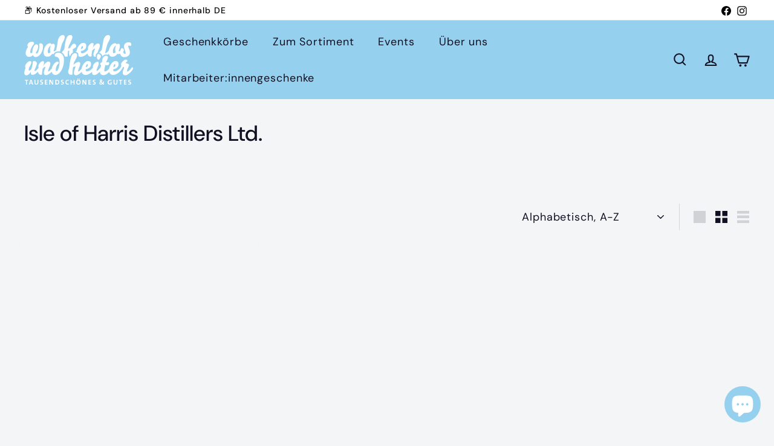

--- FILE ---
content_type: application/x-javascript
request_url: https://app.cart-bot.net/public/status/shop/wolkenlos-und-heiter.myshopify.com.js?1768991709
body_size: -166
content:
var giftbee_settings_updated='1755505888c';

--- FILE ---
content_type: image/svg+xml
request_url: https://wolkenlosundheiter.de/cdn/shop/files/wolkenlosundheiter-logo-weiss.svg?v=1712039690&width=180
body_size: 10449
content:
<svg viewBox="0 0 708.66 322.27" xmlns="http://www.w3.org/2000/svg" id="Layer_2"><defs><style>.cls-1{fill:#fff;stroke-width:0px;}</style></defs><g id="und_heiter"><path d="M695.73,311.72c0-9.84-13.29-7.82-13.29-13.34,0-2.21,1.61-3.73,5.11-3.73,1.84,0,3.63.32,5.33.88l.55-5.24c-1.75-.37-3.91-.6-5.61-.6-7.5,0-11.72,3.81-11.72,9.33,0,10.21,13.06,7.5,13.06,13.43,0,2.9-2.39,4.05-5.2,4.05-2.48,0-4.78-.5-6.76-1.33l-.64,5.74c2.07.55,4.41.83,7.17.83,7.18,0,12-4.27,12-10.02M665.23,321.24v-5.15h-10.9v-8.37h10.35v-4.87h-10.35v-7.64h10.9v-5h-16.87v31.04h16.87ZM638.01,295.3v-5.1h-22.07v5.1h8.04v25.94h5.98v-25.94h8.04ZM606.18,309.19v-18.99h-5.93v19.36c0,5.29-1.93,7.22-6.53,7.22-5.15,0-6.44-2.76-6.44-6.67v-19.91h-5.97v20.28c0,5.93,2.21,11.26,12,11.26,8.18,0,12.87-4.04,12.87-12.55M568.57,319.76v-14.81h-5.97v10.81c-1.2.37-2.49.55-3.96.55-6.44,0-9.89-3.87-9.89-10.44,0-5.89,3.04-10.81,10.4-10.81,2.9,0,5.61.51,7.95,1.47l1.2-5.47c-2.48-.78-5.56-1.33-8.78-1.33-11.22,0-17.24,6.84-17.24,16.92,0,9.25,5.47,15.04,15.68,15.04,3.73,0,7.54-.69,10.62-1.93M506.46,314.65c-1.61,1.21-3.81,2.2-6.46,2.2-3.28,0-5.2-2.24-5.2-4.71,0-1.71.89-3.32,3.09-5.2,2.06,2.11,5.52,5.25,8.56,7.71M501.98,295.14c0,1.88-1.16,3.41-3.05,5.03-1.89-2.2-2.56-3.68-2.56-4.93,0-1.61,1.16-2.78,2.83-2.78,1.93,0,2.78,1.21,2.78,2.69M520.58,317.92c-1.61-1.07-3.89-2.74-5.87-4.21,2.73-3.63,4.17-8.29,4.08-13h-5.69c.14,3.59-.9,7.17-2.69,9.91v-.05c-2.87-2.24-5.96-5.02-8.11-7.17,3.67-2.87,5.33-5.52,5.33-8.66,0-3.94-2.82-6.58-7.98-6.58-5.79,0-8.92,3.4-8.92,7.39,0,2.6,1.07,4.76,3.81,7.99-3.41,2.65-5.69,5.43-5.69,9.32,0,4.8,3.18,8.88,10.17,8.88,4.85,0,8.79-1.66,11.66-3.94,1.57,1.25,4.12,3.09,6.14,4.48l3.76-4.35ZM464.93,311.72c0-9.84-13.29-7.82-13.29-13.34,0-2.21,1.61-3.73,5.11-3.73,1.84,0,3.63.32,5.33.88l.55-5.24c-1.74-.37-3.9-.6-5.61-.6-7.5,0-11.73,3.81-11.73,9.33,0,10.21,13.06,7.5,13.06,13.43,0,2.9-2.39,4.05-5.2,4.05-2.48,0-4.78-.5-6.75-1.33l-.65,5.74c2.07.55,4.41.83,7.17.83,7.18,0,12-4.27,12-10.02M434.45,321.24v-5.15h-10.9v-8.37h10.35v-4.87h-10.35v-7.64h10.9v-5h-16.87v31.04h16.87ZM403.82,321.24v-31.04h-5.74v7.81c0,4.32.14,11.95.32,15.08-.83-2.02-1.89-4.27-2.99-6.2l-9.38-16.69h-7.91v31.04h5.74v-8.41c0-4.51-.14-12.05-.32-14.76.69,1.94,1.61,3.82,2.76,6.07l9.62,17.1h7.91ZM350.7,285.14c0-1.7-1.38-3.03-3.08-3.03s-3.08,1.33-3.08,3.03,1.38,3.03,3.08,3.03,3.08-1.33,3.08-3.03M360.59,285.14c0-1.7-1.38-3.03-3.08-3.03s-3.03,1.33-3.03,3.03,1.33,3.03,3.03,3.03,3.08-1.33,3.08-3.03M360.55,305.92c0,6.72-3.59,10.4-8.28,10.4-5.56,0-8.23-4.23-8.23-10.86s3.59-10.39,8.28-10.39c5.57,0,8.23,4.28,8.23,10.85M366.94,305.23c0-9.52-4.64-15.54-14.12-15.54-8.33,0-15.17,6.2-15.17,16.51,0,9.52,4.64,15.54,14.11,15.54,8.33,0,15.18-6.2,15.18-16.51M326.51,321.24v-31.04h-6.02v12.42h-13.16v-12.42h-5.97v31.04h5.97v-13.48h13.16v13.48h6.02ZM289.86,320.18l-.92-5.28c-1.61.78-4,1.28-5.89,1.28-6.25,0-9.06-3.77-9.06-10.49,0-6.07,2.85-10.44,8.69-10.44,2.07,0,4.18.37,6.07,1.11l.83-5.52c-2.02-.6-4.41-.92-6.62-.92-10.39,0-15.54,6.94-15.54,16.78,0,7.73,3.49,14.9,14.34,14.9,2.9,0,5.79-.55,8.09-1.42M257.58,311.72c0-9.84-13.29-7.82-13.29-13.34,0-2.21,1.61-3.73,5.11-3.73,1.84,0,3.63.32,5.33.88l.55-5.24c-1.75-.37-3.91-.6-5.61-.6-7.5,0-11.72,3.81-11.72,9.33,0,10.21,13.06,7.5,13.06,13.43,0,2.9-2.39,4.05-5.2,4.05-2.48,0-4.78-.5-6.75-1.33l-.64,5.74c2.07.55,4.41.83,7.17.83,7.18,0,12-4.27,12-10.02M221.53,305.65c0,7.36-4.23,10.67-10.08,10.67-1.2,0-2.44-.1-3.27-.23v-20.93c.97-.09,2.26-.14,3.64-.14,7.09,0,9.71,3.96,9.71,10.63M227.96,305.19c0-10.9-6.11-15.17-15.73-15.17-3.82,0-7.59.13-10.02.23v30.95c2.62.09,5.42.23,8.64.23,10.12,0,17.11-5.6,17.11-16.23M188.46,321.24v-31.04h-5.74v7.81c0,4.32.14,11.95.32,15.08-.83-2.02-1.89-4.27-2.99-6.2l-9.39-16.69h-7.9v31.04h5.74v-8.41c0-4.51-.14-12.05-.32-14.76.69,1.94,1.61,3.82,2.76,6.07l9.62,17.1h7.9ZM150.43,321.24v-5.15h-10.9v-8.37h10.35v-4.87h-10.35v-7.64h10.9v-5h-16.87v31.04h16.87ZM122.24,311.72c0-9.84-13.29-7.82-13.29-13.34,0-2.21,1.61-3.73,5.11-3.73,1.84,0,3.63.32,5.33.88l.55-5.24c-1.75-.37-3.91-.6-5.61-.6-7.5,0-11.73,3.81-11.73,9.33,0,10.21,13.06,7.5,13.06,13.43,0,2.9-2.39,4.05-5.2,4.05-2.48,0-4.78-.5-6.76-1.33l-.64,5.74c2.07.55,4.41.83,7.17.83,7.18,0,12-4.27,12-10.02M91.1,309.19v-18.99h-5.93v19.36c0,5.29-1.93,7.22-6.53,7.22-5.15,0-6.44-2.76-6.44-6.67v-19.91h-5.97v20.28c0,5.93,2.21,11.26,12,11.26,8.19,0,12.87-4.04,12.87-12.55M47.37,310.15h-8.83l3.17-9.24c.46-1.52.83-2.9,1.19-4.28h.05c.32,1.38.73,2.76,1.24,4.28l3.17,9.24ZM57.63,321.24l-10.94-31.04h-7.04l-10.71,31.04h6.02l2.16-6.34h11.77l2.11,6.34h6.62ZM24.93,295.3v-5.1H2.86v5.1h8.05v25.94h5.97v-25.94h8.05Z" class="cls-1"></path><path d="M248.05,127.29c-3.13-4.03-6.9-7.13-11.3-9.3-4.4-2.17-9.3-3.25-14.69-3.25-4.22,0-7.88.53-10.97,1.58-3.1,1.05-5.65,2.43-7.65,4.12-2,1.69-3.49,3.62-4.47,5.79-.98,2.17-1.47,4.37-1.47,6.61,0,1.15.2,2.3.58,3.44.39,1.15,1.02,2.09,1.88,2.84,4.47.28,8.53,1.2,12.21,2.77,3.67,1.57,6.82,3.77,9.44,6.63,2.62,2.85,4.65,6.37,6.09,10.56,1.44,4.18,2.16,9.03,2.16,14.55,0,5.15-.3,10.22-.91,15.21-.6,4.99-1.41,9.73-2.42,14.21-1.01,4.48-2.17,8.62-3.49,12.42-1.32,3.8-2.71,7.08-4.16,9.86-1.46,2.78-2.93,4.95-4.42,6.51-1.49,1.56-2.9,2.35-4.23,2.35-.96,0-1.8-.13-2.51-.4-.71-.26-1.31-.72-1.79-1.37-.48-.65-.84-1.51-1.07-2.58-.23-1.07-.35-2.41-.35-4.02,0-2.26.17-4.68.51-7.25.34-2.57.87-5.19,1.58-7.84.71-2.65,1.61-5.3,2.7-7.95,1.08-2.65,2.36-5.18,3.84-7.58,1.47-2.4,3.15-4.63,5.05-6.7,1.89-2.06,4-3.84,6.32-5.32.12-.41.19-.79.21-1.16.01-.37.02-.75.02-1.12,0-2.52-.72-4.51-2.16-6-1.44-1.49-3.65-2.23-6.63-2.23-2.54,0-5.25.72-8.14,2.16-2.88,1.44-5.74,3.43-8.58,5.97-2.84,2.54-5.55,5.56-8.14,9.05-2.59,3.49-4.88,7.28-6.88,11.37-2,4.1-3.59,8.41-4.77,12.93-.24.93-.44,1.86-.63,2.79-1.01,1.25-2.01,2.48-3.02,3.62-2.9,3.32-5.58,6.11-8.04,8.37-2.47,2.26-4.64,3.99-6.53,5.18-1.89,1.19-3.32,1.79-4.28,1.79-.87,0-1.54-.21-2-.63-.46-.42-.7-1.16-.7-2.21,0-.81.16-1.83.47-3.07.31-1.24.73-2.61,1.26-4.11.53-1.51,1.12-3.1,1.79-4.79.67-1.69,1.35-3.39,2.04-5.11.7-1.72,1.4-3.4,2.1-5.05.7-1.64,1.32-3.16,1.88-4.56,2.01-4.56,3.44-8.55,4.28-11.97.84-3.43,1.26-6.41,1.26-8.95,0-1.86-.27-3.59-.81-5.18-.54-1.6-1.37-2.99-2.47-4.19-1.1-1.19-2.47-2.12-4.12-2.79-1.64-.66-3.57-1-5.77-1-2.08,0-4.44.57-7.09,1.72-2.65,1.15-5.5,3.01-8.53,5.58-3.04,2.58-6.22,5.93-9.56,10.07-3.33,4.14-6.74,9.21-10.21,15.23,1.27-2.32,2.39-4.84,3.35-7.56.96-2.71,1.75-5.34,2.37-7.88.62-2.54,1.09-4.88,1.39-7.02.31-2.14.47-3.8.47-4.98,0-1.42-.12-2.64-.37-3.65-.25-1-.67-1.84-1.28-2.49-.6-.65-1.43-1.13-2.49-1.42-1.05-.3-2.4-.44-4.04-.44-1.95,0-4.02.51-6.21,1.54-2.18,1.02-4.35,2.38-6.49,4.07-2.14,1.69-4.18,3.62-6.11,5.79-1.94,2.17-3.64,4.41-5.12,6.72-1.47,2.31-2.64,4.61-3.51,6.88-.87,2.28-1.3,4.35-1.3,6.21s.12,3.92.37,6c.2,1.68.58,3.27,1.13,4.77-2.45,3.36-4.78,6.35-6.97,8.93-2.65,3.12-5.07,5.68-7.25,7.7-2.19,2.01-4.12,3.51-5.79,4.49-1.67.97-3.05,1.46-4.14,1.46-.77,0-1.41-.19-1.91-.58-.5-.38-.74-1.2-.74-2.44,0-.59.2-1.55.6-2.88.4-1.33.94-2.89,1.6-4.67.67-1.78,1.43-3.73,2.28-5.84.85-2.11,1.73-4.25,2.63-6.44.9-2.19,1.77-4.34,2.63-6.46.85-2.13,1.6-4.09,2.25-5.88.71-1.92,1.3-3.61,1.77-5.06.46-1.46.83-2.77,1.09-3.93.26-1.16.45-2.22.56-3.16.11-.94.16-1.85.16-2.72,0-1.95-.47-3.86-1.39-5.72-.93-1.86-2.22-3.51-3.86-4.95-1.64-1.44-3.59-2.59-5.83-3.46-2.25-.87-4.71-1.3-7.37-1.3-1.43,0-2.87.3-4.35.88-1.48.59-2.69,1.5-3.65,2.74-.22,4.09-.57,8.04-1.05,11.86-.48,3.82-1.12,7.71-1.93,11.7-.81,3.98-1.79,8.15-2.95,12.49-1.16,4.34-2.55,9.08-4.16,14.23-.96.99-2.03,2-3.21,3.02-1.18,1.02-2.37,1.95-3.58,2.77-1.21.82-2.37,1.5-3.49,2.02-1.12.53-2.08.79-2.88.79-1.33,0-2.3-.44-2.91-1.32-.6-.88-.91-2.1-.91-3.65s.27-3.63.81-6.35c.54-2.71,1.3-5.81,2.26-9.28,4.9-7.97,8.56-14.74,11-20.32,2.43-5.58,3.65-9.91,3.65-12.97,0-1.42-.2-2.63-.6-3.6-.4-.98-.99-1.76-1.74-2.35-.76-.59-1.71-1.02-2.84-1.28-1.13-.27-2.44-.4-3.93-.4-2.23,0-4.55.54-6.97,1.62-2.42,1.08-4.8,2.53-7.14,4.33-2.34,1.8-4.57,3.85-6.7,6.16-2.12,2.31-3.98,4.7-5.58,7.16-1.6,2.46-2.87,4.89-3.81,7.28-.95,2.39-1.42,4.57-1.42,6.56s.14,3.87.44,5.83c.29,1.97.97,3.96,2.02,5.97-1.24,3.07-2.33,6.03-3.28,8.88-.95,2.85-1.74,5.53-2.4,8.05-.65,2.51-1.14,4.79-1.46,6.84-.33,2.04-.49,3.78-.49,5.21,0,2.85.2,5.4.6,7.63.4,2.23,1.12,4.11,2.16,5.62,1.04,1.52,2.46,2.67,4.25,3.46,1.8.79,4.09,1.18,6.88,1.18,2.14,0,4.45-.5,6.93-1.51,2.48-1.01,5-2.56,7.56-4.65,2.56-2.09,5.1-4.73,7.63-7.91,2.53-3.18,4.94-6.94,7.23-11.28-.37,2.02-.66,3.84-.86,5.46-.2,1.63-.3,3.11-.3,4.44,0,2.48.29,4.52.86,6.11.58,1.6,1.41,2.86,2.51,3.79,1.1.93,2.43,1.58,3.98,1.93,1.55.35,3.3.53,5.25.53s4.13-.35,6.35-1.07c2.22-.71,4.49-1.71,6.81-2.98,2.33-1.27,4.66-2.77,7-4.49,2.34-1.72,4.63-3.57,6.86-5.56,2.41-2.11,4.7-4.34,6.91-6.65.16,2.43.62,4.78,1.44,7.03.95,2.6,2.25,4.89,3.91,6.86,1.66,1.97,3.62,3.54,5.88,4.72,2.26,1.18,4.73,1.77,7.39,1.77,1.08,0,2.01-.04,2.77-.12.76-.08,1.42-.2,1.98-.39.56-.19,1.06-.45,1.51-.77.45-.33.91-.72,1.37-1.18.15-3.23.34-6.24.56-9.04.22-2.81.5-5.61.84-8.4.34-2.79.75-5.7,1.23-8.72.48-3.02,1.06-6.36,1.75-10.02,1.86-2.57,3.63-4.7,5.3-6.4,1.67-1.69,3.19-3.04,4.56-4.04,1.36-1.01,2.52-1.71,3.49-2.12.96-.4,1.66-.6,2.09-.6,1.52,0,2.28.76,2.28,2.28,0,.71-.24,1.8-.72,3.26-.48,1.45-1.08,3.17-1.79,5.14-.71,1.97-1.49,4.12-2.35,6.46-.85,2.34-1.64,4.73-2.35,7.16-.71,2.43-1.31,4.84-1.79,7.23-.48,2.39-.72,4.64-.72,6.75,0,2.63.26,4.92.77,6.86.51,1.94,1.35,3.54,2.53,4.81,1.18,1.27,2.73,2.22,4.65,2.84,1.92.62,4.28.93,7.07.93,2.2,0,4.6-.46,7.18-1.4,2.59-.93,5.25-2.2,7.97-3.81,2.73-1.62,5.48-3.48,8.26-5.6,2.77-2.12,5.44-4.38,8-6.77,1.68-1.57,3.27-3.17,4.81-4.8.27,1.53.59,3,1,4.35,1.19,3.89,2.88,7.12,5.07,9.68,2.19,2.56,4.83,4.46,7.93,5.72,3.1,1.25,6.56,1.88,10.37,1.88,4.03,0,8.18-1.04,12.46-3.12,4.28-2.08,8.46-5.08,12.53-9,4.08-3.92,7.94-8.73,11.58-14.42,3.64-5.69,6.83-12.14,9.56-19.37,2.73-7.22,4.89-15.17,6.49-23.83,1.6-8.67,2.39-17.92,2.39-27.79,0-7.19-.85-13.67-2.56-19.44-1.71-5.77-4.12-10.66-7.25-14.69" class="cls-1"></path><path d="M476.47,156.29c1.12,1.38,2.46,2.42,4.03,3.11,1.56.7,3.28,1.05,5.14,1.05,2.29-2.79,4.24-5.35,5.86-7.7,1.61-2.34,2.93-4.47,3.95-6.4,1.02-1.92,1.77-3.63,2.23-5.14.47-1.5.7-2.83.7-3.98,0-.99-.22-2.03-.67-3.12-.45-1.09-1.06-2.16-1.83-3.23-.78-1.07-1.68-2.09-2.72-3.05-1.04-.96-2.16-1.8-3.37-2.53-1.21-.73-2.46-1.31-3.75-1.74-1.29-.44-2.56-.65-3.83-.65-1.52,0-2.86.38-4.02,1.12-1.16.74-2.13,1.94-2.91,3.58-.77,1.64-1.37,3.8-1.77,6.46-.4,2.67-.61,5.94-.61,9.81,0,2.76.32,5.17.95,7.23.64,2.06,1.52,3.78,2.63,5.16" class="cls-1"></path><path d="M401.95,199.74c.73-2.48,1.54-4.54,2.44-6.19.9-1.64,1.81-2.87,2.72-3.7.91-.82,1.7-1.23,2.35-1.23,1.15,0,2.06.55,2.76,1.65.7,1.1,1.05,2.66,1.05,4.67,0,1.42-.17,2.83-.51,4.23-.34,1.39-.99,2.7-1.95,3.9-.96,1.21-2.28,2.29-3.95,3.23-1.67.95-3.84,1.65-6.51,2.12.34-3.32.87-6.21,1.6-8.7M581.36,199.74c.73-2.48,1.54-4.54,2.44-6.19.9-1.64,1.81-2.87,2.72-3.7.91-.82,1.7-1.23,2.35-1.23,1.15,0,2.07.55,2.77,1.65.7,1.1,1.05,2.66,1.05,4.67,0,1.42-.17,2.83-.51,4.23-.34,1.39-.99,2.7-1.95,3.9-.96,1.21-2.28,2.29-3.95,3.23-1.67.95-3.84,1.65-6.51,2.12.34-3.32.87-6.21,1.6-8.7M708.08,213c-.39-.71-.93-1.35-1.63-1.91-.7-.56-1.54-1.01-2.53-1.35-.99-.34-2.08-.51-3.26-.51-1.67,2.63-3.42,5.14-5.25,7.53-1.83,2.39-3.66,4.61-5.49,6.65-1.83,2.05-3.64,3.9-5.42,5.56-1.78,1.66-3.45,3.07-5.02,4.23-1.56,1.16-2.99,2.06-4.28,2.69-1.29.64-2.38.96-3.28.96-1.27,0-2.13-.43-2.58-1.28-.45-.85-.68-1.96-.68-3.33,0-1.17.23-2.62.68-4.32.45-1.7,1.05-3.57,1.79-5.58.75-2.02,1.61-4.13,2.61-6.35.99-2.22,2.03-4.41,3.11-6.58,1.55-3.07,2.8-5.77,3.75-8.09.95-2.32,1.42-4.45,1.42-6.37,0-1.15-.18-2.19-.53-3.12-.36-.93-1.03-1.8-2.02-2.63-.99-.82-2.37-1.62-4.14-2.4-1.77-.78-4.05-1.56-6.84-2.37-1.64-.46-3.28-1.01-4.93-1.63-1.64-.62-2.99-1.21-4.05-1.76,1.27-2.14,2.86-3.95,4.77-5.44,1.91-1.49,4-2.85,6.3-4.09.37-1.18.56-2.45.56-3.81s-.26-2.46-.79-3.46c-.53-1.01-1.26-1.86-2.21-2.56-.95-.69-2.08-1.23-3.42-1.6-1.33-.37-2.81-.56-4.42-.56-1.8,0-3.8.49-6,1.47-2.2.98-4.44,2.29-6.72,3.93-2.28,1.64-4.49,3.54-6.65,5.7-2.16,2.16-4.07,4.43-5.74,6.81-1.68,2.39-3.02,4.81-4.05,7.25-1.02,2.45-1.54,4.79-1.54,7.02,0,1.83.29,3.37.87,4.63.57,1.26,1.25,2.32,2.02,3.18-.81,1.96-1.64,3.75-2.51,5.37-.87,1.63-1.79,3.2-2.77,4.72-.7,1.09-1.45,2.18-2.2,3.28-1.82,2.37-3.74,4.61-5.8,6.7-3.36,3.39-6.83,6.3-10.41,8.72-3.58,2.42-7.18,4.29-10.79,5.6-3.61,1.32-7.03,1.98-10.25,1.98-1.86,0-3.39-.29-4.58-.88-1.19-.59-2.12-1.44-2.79-2.56-.67-1.12-1.14-2.5-1.4-4.17-.26-1.66-.39-3.56-.39-5.7,6.51-1.49,12.02-3.35,16.53-5.6,4.51-2.25,8.17-4.84,10.98-7.76,2.81-2.93,4.83-6.16,6.07-9.67,1.24-3.52,1.86-7.28,1.86-11.28,0-6.66-1.75-11.6-5.26-14.81-3.5-3.21-8.54-4.81-15.11-4.81-3.1,0-6.29.77-9.56,2.3-3.27,1.53-6.45,3.66-9.55,6.37-3.1,2.71-6.04,5.91-8.82,9.6-2.77,3.69-5.2,7.69-7.28,12-2.08,4.31-3.72,8.83-4.93,13.55-.47,1.83-.82,3.68-1.11,5.53-.79.92-1.59,1.8-2.38,2.65-3.19,3.43-6.26,6.28-9.21,8.56-2.94,2.28-5.69,3.99-8.25,5.14-2.56,1.15-4.81,1.72-6.77,1.72s-3.34-.54-4.07-1.63c-.73-1.08-1.09-2.76-1.09-5.02,0-.71.11-1.93.33-3.65.22-1.72.57-3.99,1.09-6.81.51-2.82,1.19-6.22,2.04-10.19.86-3.97,1.93-8.57,3.24-13.81,1.36.22,2.65.4,3.86.56,1.21.15,2.37.27,3.49.34,1.12.08,2.21.14,3.28.16,1.07.03,2.16.04,3.28.04,1.58,0,3.04-.32,4.37-.98,1.33-.65,2.49-1.55,3.49-2.7.99-1.15,1.77-2.5,2.33-4.05.55-1.55.83-3.22.83-5.02,0-.71-.07-1.45-.23-2.21-.16-.76-.39-1.5-.7-2.21-.31-.71-.69-1.38-1.14-2-.45-.62-.97-1.15-1.55-1.58-.62.12-1.54.25-2.77.39-1.23.14-2.59.27-4.12.39-1.51.12-3.11.23-4.76.31-1.66.08-3.23.15-4.72.21,1.67-3.38,3.15-6.34,4.41-8.88,1.27-2.54,2.36-4.78,3.28-6.72.91-1.94,1.68-3.63,2.28-5.07.6-1.44,1.08-2.74,1.44-3.89.35-1.15.6-2.2.74-3.16.14-.96.21-1.94.21-2.93,0-2.04-.26-3.78-.77-5.21-.51-1.42-1.29-2.59-2.33-3.49-1.04-.9-2.36-1.55-3.95-1.96-1.6-.4-3.5-.6-5.7-.6-3.25,0-6.3.71-9.13,2.14-2.84,1.42-5.36,3.41-7.56,5.95-2.2,2.54-4.02,5.58-5.46,9.12-1.44,3.54-2.38,7.4-2.81,11.58-.19,1.77-.34,3.3-.47,4.6-.12,1.3-.22,2.49-.3,3.56-.08,1.07-.14,2.08-.19,3.02-.04.95-.1,1.92-.17,2.91-1.95.03-3.67.37-5.15,1.02-1.49.65-2.74,1.5-3.77,2.56-1.02,1.06-1.79,2.26-2.3,3.61-.51,1.35-.76,2.77-.76,4.25,0,1.05.18,1.89.55,2.49.37.61.87,1.07,1.51,1.4.64.33,1.38.56,2.23.7.85.14,1.76.25,2.72.35-1.71,5.72-3.12,10.75-4.27,15.12-3.07,4.33-5.89,8-8.45,10.99-2.65,3.09-4.99,5.57-7.02,7.46-2.03,1.89-3.74,3.25-5.14,4.07-1.4.82-2.42,1.23-3.07,1.23-.87,0-1.54-.22-2-.65-.46-.43-.69-1.18-.69-2.23s.15-2.31.46-3.67c.31-1.36.79-2.98,1.44-4.84.65-1.86,1.47-4.02,2.44-6.49.97-2.46,2.13-5.34,3.46-8.63.87-2.02,1.71-4,2.51-5.95.81-1.95,1.52-3.84,2.14-5.65.62-1.81,1.12-3.51,1.49-5.09.37-1.58.56-2.99.56-4.23,0-1.86-.09-3.54-.26-5.05-.17-1.5-.58-2.78-1.23-3.83-.65-1.05-1.61-1.87-2.86-2.44-1.25-.57-2.98-.86-5.19-.86-1.95,0-4.03.51-6.23,1.53-2.2,1.03-4.36,2.38-6.49,4.07-2.12,1.69-4.15,3.62-6.09,5.78-1.94,2.17-3.65,4.42-5.13,6.72-1.49,2.31-2.67,4.61-3.54,6.88-.87,2.28-1.3,4.35-1.3,6.21s.12,3.92.37,6c.03.26.08.51.12.76-2.17,3.01-4.52,5.8-7.07,8.38-3.36,3.39-6.84,6.3-10.42,8.72-3.58,2.42-7.18,4.29-10.79,5.6-3.61,1.32-7.03,1.98-10.25,1.98-1.86,0-3.39-.29-4.58-.88-1.19-.59-2.13-1.44-2.79-2.56-.67-1.12-1.13-2.5-1.39-4.17-.26-1.66-.4-3.56-.4-5.7,6.51-1.49,12.02-3.35,16.53-5.6,4.51-2.25,8.17-4.84,10.98-7.76,2.8-2.93,4.83-6.16,6.07-9.67,1.24-3.52,1.86-7.28,1.86-11.28,0-6.66-1.75-11.6-5.25-14.81-3.5-3.21-8.54-4.81-15.12-4.81-3.1,0-6.29.77-9.55,2.3-3.28,1.53-6.46,3.66-9.56,6.37-3.1,2.71-6.04,5.91-8.82,9.6-2.77,3.69-5.2,7.69-7.28,12-2.07,4.31-3.72,8.83-4.92,13.55-.54,2.09-.94,4.2-1.23,6.31-.61.74-1.22,1.46-1.82,2.15-2.93,3.37-5.62,6.19-8.09,8.46-2.47,2.28-4.61,3.99-6.44,5.14-1.83,1.14-3.18,1.72-4.04,1.72s-1.49-.21-1.95-.63c-.47-.42-.7-1.15-.7-2.21,0-.81.16-1.87.49-3.19.32-1.32.75-2.81,1.28-4.46.53-1.66,1.12-3.42,1.79-5.28.67-1.86,1.36-3.71,2.07-5.56.71-1.84,1.41-3.64,2.09-5.37.69-1.73,1.29-3.3,1.82-4.7,1.42-3.63,2.54-6.98,3.35-10.04.81-3.07,1.21-6.08,1.21-9.02,0-1.67-.23-3.2-.7-4.58-.47-1.38-1.16-2.56-2.09-3.55-.93-.99-2.09-1.76-3.47-2.31-1.38-.54-2.97-.81-4.77-.81-3.75,0-8.45,1.54-14.11,4.6-5.66,3.07-11.95,7.77-18.86,14.09l4.56-17.9c3.72-6.14,6.81-11.49,9.25-16.07,2.45-4.57,4.41-8.58,5.86-12.02,1.46-3.44,2.48-6.43,3.07-8.97.59-2.54.88-4.85.88-6.93,0-2.42-.26-4.49-.79-6.21-.52-1.72-1.3-3.13-2.32-4.21-1.02-1.09-2.31-1.88-3.86-2.38-1.55-.49-3.35-.74-5.4-.74-4.06,0-7.69.85-10.88,2.56-3.19,1.71-6.05,4.32-8.58,7.83-2.53,3.52-4.77,7.97-6.72,13.35-1.95,5.38-3.72,11.76-5.3,19.14-1.58,7.38-3.03,15.78-4.33,25.2-1.3,9.43-2.57,19.94-3.81,31.53-2.39,4.09-4.03,7.87-4.93,11.32-.9,3.46-1.35,6.66-1.35,9.6.03,1.64.28,3.29.74,4.93.46,1.65,1.11,3.2,1.93,4.67.82,1.47,1.8,2.84,2.95,4.12,1.14,1.27,2.43,2.38,3.86,3.32,1.42.95,2.98,1.68,4.65,2.21,1.67.53,3.43.79,5.25.79,1.92,0,3.65-.21,5.18-.63,1.54-.42,2.74-1.1,3.61-2.07.06-4.43.18-8.66.35-12.69.17-4.03.41-7.91.72-11.65.31-3.74.67-7.35,1.07-10.86.4-3.5.84-6.94,1.3-10.32,2.57-2.2,4.96-3.83,7.16-4.88,2.2-1.05,4.12-1.58,5.76-1.58,1.06,0,1.76.32,2.12.95.36.64.53,1.34.53,2.11,0,.68-.25,1.83-.75,3.44-.5,1.61-1.1,3.5-1.83,5.65-.73,2.16-1.52,4.52-2.38,7.09-.85,2.57-1.64,5.17-2.37,7.79-.73,2.62-1.34,5.19-1.84,7.72-.5,2.53-.74,4.85-.74,6.95,0,2.61.26,4.88.77,6.82.51,1.94,1.36,3.55,2.54,4.83,1.18,1.29,2.73,2.24,4.65,2.86,1.92.62,4.3.93,7.12.93,2.2,0,4.59-.49,7.18-1.46,2.59-.98,5.25-2.29,8-3.95,2.75-1.66,5.51-3.58,8.31-5.77,2.79-2.19,5.47-4.51,8.04-6.97,1.49-1.42,2.9-2.87,4.27-4.32.15.7.3,1.41.48,2.09,1.08,3.98,2.75,7.35,5,10.09,2.24,2.74,5.08,4.83,8.51,6.25,3.42,1.42,7.46,2.14,12.11,2.14,3.1,0,6.29-.44,9.56-1.33,3.27-.89,6.52-2.09,9.74-3.63,3.23-1.54,6.39-3.32,9.49-5.37,3.1-2.05,6.03-4.24,8.79-6.58,1.68-1.43,3.26-2.89,4.77-4.37-.01.1-.04.22-.05.33-.26,2.06-.4,4.15-.4,6.25,0,2.63.26,4.92.77,6.86.51,1.94,1.36,3.54,2.54,4.81,1.18,1.27,2.73,2.22,4.65,2.84,1.92.62,4.28.93,7.07.93,2.2,0,4.56-.47,7.09-1.4,2.52-.93,5.11-2.2,7.77-3.81,2.65-1.61,5.31-3.48,7.97-5.6,2.66-2.12,5.21-4.38,7.65-6.77,1.7-1.66,3.29-3.37,4.83-5.09.14,3.65.69,6.88,1.71,9.63,1.18,3.18,2.84,5.79,5,7.83,2.15,2.05,4.75,3.56,7.77,4.53,3.02.97,6.36,1.46,10.02,1.46,2.73,0,5.56-.49,8.49-1.49,2.93-.99,5.85-2.33,8.74-4.02,2.9-1.69,5.75-3.65,8.56-5.88,2.8-2.23,5.45-4.59,7.95-7.07,1.03-1.03,2-2.06,2.97-3.1.12.51.22,1.05.36,1.54,1.08,3.98,2.75,7.35,5,10.09,2.25,2.74,5.08,4.83,8.51,6.25,3.43,1.42,7.46,2.14,12.11,2.14,3.1,0,6.29-.44,9.56-1.33,3.27-.89,6.52-2.09,9.75-3.63,3.22-1.54,6.38-3.32,9.48-5.37,3.1-2.05,6.03-4.24,8.79-6.58,2.76-2.34,5.3-4.76,7.63-7.25,2.33-2.5,4.33-4.95,6.02-7.35.18-.26.34-.52.52-.77.22-.28.45-.56.67-.83,1.36-1.77,2.69-3.64,4-5.63,1.3-1.98,2.61-4.12,3.93-6.39,1.32-2.28,2.72-4.83,4.21-7.65,2.11.87,3.68,1.66,4.72,2.37,1.04.71,1.56,1.64,1.56,2.79,0,.81-.23,1.92-.7,3.33-.46,1.41-1.04,3.01-1.72,4.81-.68,1.8-1.43,3.75-2.24,5.86-.81,2.11-1.55,4.27-2.23,6.49-.68,2.22-1.25,4.45-1.72,6.7-.46,2.25-.69,4.42-.69,6.53,0,5.42,1.56,9.45,4.7,12.07,3.13,2.62,7.6,3.93,13.39,3.93,2.2,0,4.6-.5,7.18-1.49,2.59-.99,5.26-2.32,8.02-4,2.76-1.68,5.54-3.63,8.35-5.86,2.8-2.24,5.49-4.6,8.06-7.1,2.58-2.49,4.99-5.04,7.23-7.65,2.25-2.6,4.2-5.12,5.86-7.56,1.66-2.43,2.97-4.71,3.93-6.83.96-2.12,1.44-3.93,1.44-5.42,0-.71-.19-1.43-.58-2.14" class="cls-1"></path><path d="M120.3,64.34c-.5-1.41-1.15-2.76-1.95-4.05-.81-1.29-1.79-2.42-2.95-3.39-1.16-.98-2.53-1.75-4.09-2.32-1.57-.57-3.37-.86-5.42-.86-2.2,0-4.15.44-5.86,1.3-1.71.87-2.99,2.01-3.86,3.44.06.99.14,2.11.23,3.35.09,1.24.2,2.53.33,3.86.12,1.33.23,2.66.3,3.98.08,1.32.11,2.55.11,3.7,0,1.92-.1,4.07-.3,6.44-.2,2.37-.49,4.84-.86,7.39-.37,2.56-.84,5.15-1.39,7.79-.56,2.63-1.2,5.19-1.91,7.65-.71,2.46-1.51,4.77-2.4,6.93-.88,2.16-1.85,4.03-2.88,5.63-1.04,1.6-2.15,2.86-3.33,3.79-1.18.93-2.42,1.39-3.72,1.39s-2.5-.62-3.51-1.86c-1.01-1.24-1.62-3.15-1.84-5.72,2.66-3.44,4.95-6.96,6.86-10.55,1.9-3.6,3.46-7.07,4.67-10.44,1.21-3.36,2.1-6.53,2.67-9.49.57-2.96.86-5.51.86-7.65s-.24-3.95-.72-5.72c-.48-1.77-1.25-3.3-2.3-4.58-1.06-1.28-2.44-2.3-4.14-3.05-1.7-.74-3.77-1.11-6.19-1.11-1.83,0-3.71.63-5.63,1.91-1.92,1.27-3.78,3.01-5.58,5.23-1.8,2.22-3.49,4.84-5.09,7.86-1.6,3.02-2.99,6.27-4.19,9.74-1.19,3.47-2.14,7.09-2.83,10.86-.7,3.77-1.05,7.53-1.05,11.28,0,1.43,0,2.79.02,4.09.02,1.3.07,2.28.16,2.93-.74.68-1.55,1.23-2.42,1.63-.87.4-1.72.71-2.56.93-.84.22-1.63.36-2.37.42-.75.06-1.35.1-1.81.1-1.52,0-2.72-.6-3.6-1.79-.88-1.19-1.33-3.26-1.33-6.21,0-2.29.32-4.86.95-7.7.64-2.84,1.52-5.81,2.65-8.91,1.13-3.1,2.47-6.26,4.02-9.48,1.55-3.23,3.24-6.37,5.07-9.44,1.83-3.07,3.75-5.99,5.77-8.74,2.02-2.76,4.05-5.21,6.09-7.35.09-.5.15-.97.16-1.44.02-.47.02-.95.02-1.44,0-1.62-.25-3.12-.74-4.53-.5-1.41-1.29-2.64-2.39-3.7-1.1-1.05-2.54-1.88-4.3-2.49-1.77-.6-3.92-.91-6.46-.91s-4.97.3-7.37.91c-2.4.6-4.69,1.44-6.86,2.51-2.17,1.07-4.17,2.33-6,3.79-1.83,1.46-3.41,3.04-4.74,4.77-1.33,1.72-2.38,3.53-3.14,5.44-.76,1.91-1.15,3.85-1.18,5.84,0,.87.05,1.77.14,2.7.09.93.29,1.86.58,2.79.3.93.72,1.84,1.28,2.72.56.89,1.29,1.71,2.19,2.49-2.33,3.38-4.44,6.68-6.33,9.88-1.89,3.21-3.5,6.44-4.81,9.7-1.32,3.26-2.33,6.59-3.05,10-.71,3.41-1.07,7-1.07,10.79,0,4.28.56,7.95,1.67,11,1.12,3.05,2.67,5.56,4.67,7.51,2,1.95,4.39,3.39,7.16,4.3,2.77.91,5.84,1.37,9.18,1.37,2.23,0,4.46-.28,6.7-.84,2.23-.56,4.42-1.35,6.56-2.37,2.14-1.02,4.21-2.23,6.21-3.63,2-1.4,3.88-2.93,5.65-4.61,1.64,4.5,3.83,7.75,6.55,9.77,2.73,2.01,5.94,3.02,9.63,3.02,4.46,0,8.77-.94,12.93-2.83,4.15-1.89,8.04-4.49,11.65-7.81,3.61-3.32,6.91-7.22,9.88-11.7,2.97-4.48,5.52-9.32,7.65-14.53,2.12-5.21,3.77-10.64,4.93-16.3,1.16-5.66,1.74-11.31,1.74-16.95,0-1.3-.11-2.67-.33-4.12-.22-1.44-.57-2.87-1.07-4.28" class="cls-1"></path><path d="M153.09,98.19c.49-2.65,1.2-5.25,2.12-7.79.91-2.54,2.01-4.98,3.3-7.32,1.29-2.34,2.71-4.5,4.28-6.49,1.56-1.99,3.25-3.74,5.07-5.28,1.82-1.53,3.7-2.77,5.65-3.7-.99,1.89-1.88,3.92-2.65,6.09-.77,2.17-1.43,4.36-1.98,6.56-.54,2.2-.95,4.36-1.23,6.49-.28,2.12-.42,4.12-.42,5.98,0,1.49.06,3.03.19,4.63.12,1.6.31,3.17.56,4.72.25,1.55.56,3.03.93,4.44.37,1.41.82,2.66,1.35,3.74-.65,1.05-1.38,2.05-2.19,3-.81.94-1.67,1.78-2.6,2.49-.93.71-1.91,1.28-2.95,1.7-1.04.42-2.13.63-3.28.63-.87,0-1.71-.19-2.53-.56-.82-.37-1.56-1.02-2.21-1.93-.65-.91-1.17-2.15-1.56-3.69-.39-1.55-.58-3.49-.58-5.81,0-2.6.25-5.23.75-7.88M132.35,133.95c2.17,2.28,4.73,3.99,7.67,5.12,2.95,1.13,6.11,1.7,9.49,1.7s6.49-.43,9.44-1.28c2.94-.85,5.75-2.09,8.42-3.72,2.67-1.63,5.22-3.63,7.65-6.02,2.43-2.39,4.78-5.13,7.04-8.23,1.05.68,2.16,1.17,3.3,1.47,1.15.29,2.59.44,4.33.44.37,0,.74-.03,1.1-.04.1-.23.17-.47.28-.71,1.51-3.35,3.78-6.32,6.77-8.85,2.81-2.38,6.33-4.3,10.45-5.7,3.99-1.35,8.62-2.04,13.76-2.04,3.43,0,6.73.37,9.88,1.09.07-.31.14-.61.21-.93.47-2.03,1.01-4.31,1.63-6.84.62-2.53,1.29-5.19,2.02-8,.73-2.81,1.48-5.68,2.26-8.63.77-2.94,1.55-5.86,2.33-8.77.77-2.9,1.53-5.7,2.28-8.42.75-2.71,1.44-5.22,2.09-7.51,2.39-4.47,4.49-8.48,6.32-12.04,1.83-3.56,3.41-6.76,4.74-9.6,1.33-2.83,2.45-5.36,3.35-7.58.9-2.22,1.62-4.22,2.16-6.02.54-1.8.93-3.45,1.16-4.95.23-1.5.35-2.95.35-4.35,0-2.42-.31-4.49-.93-6.21-.62-1.72-1.51-3.12-2.65-4.21-1.15-1.09-2.54-1.88-4.19-2.37-1.64-.49-3.49-.74-5.53-.74-3.75,0-7.37.94-10.86,2.81-3.49,1.88-6.66,4.58-9.51,8.11-2.85,3.54-5.29,7.84-7.33,12.93-2.03,5.08-3.46,10.84-4.3,17.25-.43,3.25-.96,6.76-1.58,10.51-.62,3.75-1.26,7.53-1.93,11.35-.67,3.81-1.35,7.56-2.04,11.23-.7,3.67-1.33,7.06-1.89,10.16-.25,1.33-.61,3.02-1.09,5.07-.48,2.02-.99,4.25-1.54,6.68-1.79,2.33-3.52,4.2-5.21,5.57-2.83,2.31-5.63,3.46-8.39,3.46-.96,0-1.76-.15-2.39-.46-.63-.31-1.11-.61-1.42-.89.71-1.74,1.41-3.59,2.09-5.56.68-1.97,1.33-3.98,1.95-6.05.62-2.06,1.19-4.14,1.72-6.23.53-2.09.99-4.13,1.4-6.12.4-1.98.71-3.88.93-5.69.22-1.82.33-3.48.33-5,0-1.86-.24-3.57-.72-5.14-.48-1.57-1.2-2.91-2.16-4.05-.96-1.13-2.17-2.01-3.63-2.65-1.46-.64-3.16-.95-5.12-.95-1.83,0-3.54.48-5.14,1.44-1.6.96-3.06,2.26-4.39,3.9-.03-1.58-.41-2.91-1.12-3.98-.71-1.07-1.61-1.93-2.7-2.58-1.09-.65-2.29-1.12-3.6-1.39-1.32-.28-2.6-.42-3.84-.42-3.35,0-6.69.74-10.02,2.23-3.33,1.49-6.5,3.57-9.51,6.25-3.01,2.68-5.81,5.87-8.39,9.56-2.59,3.69-4.83,7.75-6.72,12.18-1.89,4.44-3.38,9.16-4.46,14.16-1.09,5.01-1.63,10.15-1.63,15.42,0,4.65.63,8.71,1.88,12.18,1.26,3.47,2.97,6.35,5.14,8.63" class="cls-1"></path><path d="M577.24,98.19c.49-2.65,1.2-5.25,2.12-7.79.91-2.54,2.01-4.98,3.3-7.32,1.28-2.34,2.71-4.5,4.28-6.49,1.56-1.99,3.25-3.74,5.07-5.28,1.82-1.53,3.7-2.77,5.65-3.7-.99,1.89-1.87,3.92-2.65,6.09-.77,2.17-1.43,4.36-1.97,6.56-.54,2.2-.96,4.36-1.23,6.49-.28,2.12-.42,4.12-.42,5.98,0,1.49.06,3.03.19,4.63.12,1.6.31,3.17.55,4.72.25,1.55.56,3.03.93,4.44.37,1.41.82,2.66,1.35,3.74-.66,1.06-1.38,2.06-2.19,3-.81.95-1.67,1.78-2.6,2.49-.93.71-1.92,1.28-2.96,1.7-1.04.42-2.13.63-3.28.63-.87,0-1.71-.19-2.54-.56-.82-.37-1.55-1.02-2.2-1.93-.65-.91-1.17-2.15-1.56-3.69-.39-1.55-.58-3.49-.58-5.81,0-2.6.25-5.23.74-7.88M486.14,114.67c.89.18,1.77.4,2.64.69,1.88.63,3.71,1.49,5.45,2.53,1.71,1.03,3.32,2.24,4.79,3.6,1.45,1.34,2.74,2.79,3.85,4.31,1.18,1.63,2.12,3.31,2.83,5,.89,2.15,1.34,4.31,1.34,6.43,0,.7-.06,1.42-.15,2.16.58-.77,1.16-1.53,1.78-2.24,2.95-3.39,6.38-6.09,10.22-8.02,4.04-2.03,8.42-3.06,13.02-3.06,2.94,0,5.49.28,7.81.86,1.04.27,2.01.62,2.94,1.02,1.11-.93,2.21-1.86,3.27-2.84,1.49-1.37,2.91-2.78,4.28-4.21.3,1.55.67,3.04,1.17,4.42,1.25,3.47,2.97,6.35,5.14,8.62,2.17,2.28,4.73,3.99,7.67,5.12,2.95,1.13,6.11,1.7,9.48,1.7s6.5-.43,9.45-1.28c2.94-.85,5.75-2.09,8.42-3.72,2.67-1.63,5.21-3.64,7.65-6.02,2.43-2.39,4.78-5.13,7.05-8.23,1.06.69,2.15,1.17,3.3,1.47,1.15.29,2.59.44,4.32.44,2.7,0,5.29-.46,7.77-1.37,1.04-.38,2.04-.83,3.02-1.31.34,2.21.86,4.29,1.58,6.19,1.37,3.61,3.24,6.64,5.63,9.09,2.39,2.45,5.19,4.3,8.39,5.53s6.67,1.86,10.39,1.86c2.85,0,5.74-.26,8.67-.77,2.93-.51,5.76-1.31,8.48-2.39,2.73-1.08,5.29-2.48,7.67-4.19,2.39-1.71,4.46-3.74,6.24-6.11,1.76-2.37,3.16-5.1,4.18-8.16,1.02-3.07,1.53-6.53,1.53-10.37,0-2.33-.27-4.68-.81-7.07-.54-2.39-1.22-4.76-2.02-7.12-.81-2.36-1.67-4.67-2.6-6.95-.93-2.28-1.8-4.45-2.6-6.51-.8-2.06-1.48-3.99-2.02-5.79-.54-1.8-.82-3.41-.82-4.84,0-1.73.51-2.94,1.54-3.6,1.02-.67,2.54-1,4.56-1,3.07,0,6.43.76,10.09,2.28,1.15-1.15,2.1-2.64,2.86-4.49.76-1.85,1.14-3.78,1.14-5.79,0-4.56-1.54-8.02-4.61-10.37-3.07-2.36-7.36-3.54-12.88-3.54-4.34,0-8.36.66-12.07,1.98-3.7,1.32-6.9,3.17-9.6,5.56-2.69,2.39-4.81,5.24-6.34,8.56-1.53,3.32-2.3,6.98-2.3,10.98,0,1.98.27,4.23.81,6.74.54,2.51,1.23,5.15,2.05,7.91.82,2.76,1.71,5.56,2.68,8.41.96,2.85,1.85,5.6,2.67,8.23.82,2.63,1.5,5.1,2.05,7.39.54,2.29.81,4.25.81,5.86,0,.81-.12,1.49-.35,2.05-.23.56-.55,1.02-.93,1.37-.39.36-.82.61-1.3.76-.48.16-.95.23-1.41.23-1.08,0-2.27-.34-3.56-1.03-1.29-.68-2.52-1.64-3.7-2.88-1.18-1.24-2.23-2.73-3.16-4.47-.93-1.74-1.58-3.66-1.96-5.77.8-.9,1.51-1.76,2.12-2.58.6-.82,1.11-1.65,1.53-2.49.42-.84.74-1.7.95-2.58.22-.88.33-1.82.33-2.81,0-1.18-.31-2.54-.93-4.09-.62-1.55-1.47-3.01-2.56-4.37-1.09-1.36-2.36-2.52-3.81-3.46-1.46-.94-3.03-1.42-4.7-1.42-1.55,0-2.94.47-4.16,1.42-1.23.95-2.3,2.21-3.21,3.79-.91,1.58-1.69,3.4-2.33,5.44-.64,2.04-1.16,4.17-1.56,6.37-.05.29-.09.59-.14.89-2.4,1.67-4.77,2.51-7.12,2.51-.96,0-1.76-.15-2.4-.46-.64-.31-1.11-.6-1.42-.88.71-1.74,1.41-3.59,2.09-5.56.68-1.97,1.33-3.98,1.96-6.05.62-2.06,1.19-4.14,1.72-6.23.53-2.09.99-4.13,1.4-6.12.4-1.98.71-3.88.93-5.69.22-1.82.33-3.48.33-5,0-1.86-.24-3.57-.73-5.14-.48-1.57-1.2-2.91-2.16-4.05-.96-1.13-2.17-2.01-3.63-2.65-1.46-.63-3.16-.95-5.12-.95-1.83,0-3.54.48-5.14,1.44-1.6.96-3.06,2.26-4.39,3.91-.04-1.58-.41-2.91-1.12-3.98-.71-1.07-1.61-1.93-2.7-2.58-1.08-.65-2.29-1.12-3.6-1.39-1.31-.28-2.59-.42-3.84-.42-3.34,0-6.69.74-10.02,2.23-3.33,1.49-6.5,3.57-9.51,6.25-3.01,2.68-5.8,5.87-8.39,9.56-2.59,3.69-4.83,7.75-6.72,12.18-1.89,4.43-3.38,9.15-4.46,14.16-.1.49-.18.98-.28,1.47-.63.84-1.27,1.66-1.91,2.46-2.57,3.22-5.05,6-7.44,8.32-2.39,2.33-4.61,4.13-6.68,5.42-2.06,1.29-3.83,1.93-5.32,1.93-.87,0-1.53-.22-2-.65-.46-.43-.7-1.18-.7-2.23,0-.59.13-1.6.4-3.02.26-1.43.62-3.16,1.09-5.19.46-2.03,1.01-4.31,1.62-6.84.62-2.53,1.3-5.19,2.03-8,.73-2.8,1.48-5.68,2.25-8.62.77-2.94,1.55-5.87,2.33-8.77.78-2.9,1.53-5.7,2.28-8.41.74-2.71,1.44-5.22,2.09-7.51,2.39-4.47,4.5-8.48,6.33-12.04,1.83-3.56,3.41-6.76,4.74-9.6,1.33-2.84,2.45-5.36,3.35-7.58.89-2.22,1.61-4.22,2.16-6.02.55-1.8.93-3.45,1.17-4.95.23-1.5.35-2.95.35-4.35,0-2.42-.31-4.49-.93-6.21-.62-1.72-1.5-3.12-2.65-4.21-1.15-1.09-2.54-1.88-4.18-2.37-1.65-.5-3.49-.74-5.54-.74-3.75,0-7.37.94-10.86,2.81-3.49,1.87-6.66,4.58-9.51,8.11-2.85,3.54-5.29,7.85-7.32,12.93-2.03,5.08-3.46,10.84-4.3,17.25-.43,3.26-.96,6.76-1.58,10.51-.62,3.75-1.26,7.53-1.93,11.35-.66,3.81-1.35,7.56-2.04,11.23-.7,3.67-1.33,7.06-1.88,10.16-.25,1.33-.61,3.02-1.09,5.07-.48,2.05-1,4.3-1.55,6.77-.03.09-.05.19-.07.28-1.7,2.23-3.39,4.33-5.08,6.25-2.9,3.32-5.58,6.11-8.04,8.37-1.53,1.41-2.94,2.58-4.25,3.58" class="cls-1"></path><path d="M282.65,136.95c.06-4.06.13-7.66.21-10.79.08-3.13.17-5.98.28-8.56.11-2.57.23-4.95.37-7.14.14-2.18.31-4.35.49-6.49l8.56-3.44c-.28,2.14-.5,4.39-.67,6.76-.17,2.37-.26,4.75-.26,7.14,0,5.33.31,9.88.93,13.63.62,3.75,1.61,6.81,2.98,9.16.37.64.78,1.22,1.2,1.77.05-.14.09-.28.14-.41,2.21-6.1,4.85-11.29,7.83-15.44,3.3-4.59,7.18-8.1,11.53-10.42.27-.14.55-.27.82-.4-.48-2.11-.84-4.79-1.07-8.08-.25-3.52-.37-7.85-.37-13,3.25-1.61,6.06-3.04,8.41-4.28,2.36-1.24,4.35-2.37,5.98-3.4,1.63-1.02,2.94-1.98,3.93-2.88.99-.9,1.75-1.84,2.28-2.81.53-.98.88-2.03,1.05-3.16.17-1.13.26-2.43.26-3.88,0-1.8-.28-3.58-.84-5.35-.56-1.77-1.4-3.35-2.53-4.77-1.13-1.41-2.56-2.55-4.28-3.42-1.72-.87-3.74-1.3-6.07-1.3-1.27,0-2.59.26-3.95.79-1.37.53-2.82,1.39-4.37,2.6-1.55,1.21-3.22,2.82-5,4.82-1.78,2-3.74,4.47-5.88,7.42-1.27,1.74-2.47,3.6-3.58,5.6-1.12,2-2.16,4-3.12,6.02l-12.74,5.3c.28-2.05.74-4.31,1.37-6.79.64-2.48,1.38-5.01,2.23-7.6.85-2.59,1.79-5.14,2.81-7.65,1.02-2.51,2.06-4.81,3.11-6.88,2.33-4.53,4.39-8.6,6.19-12.23,1.8-3.63,3.36-6.92,4.7-9.88,1.33-2.96,2.46-5.61,3.37-7.95.91-2.34,1.66-4.46,2.23-6.37.57-1.91.98-3.64,1.23-5.21.25-1.57.37-3.05.37-4.44,0-2.42-.31-4.49-.93-6.21-.62-1.72-1.51-3.12-2.68-4.21-1.16-1.09-2.56-1.88-4.21-2.37-1.64-.49-3.49-.74-5.53-.74-3.97,0-7.53.81-10.67,2.44-3.15,1.63-5.98,4.15-8.51,7.56-2.53,3.41-4.78,7.78-6.74,13.09-1.97,5.32-3.77,11.66-5.42,19.04-1.64,7.38-3.16,15.84-4.56,25.37-1.05,7.19-2.08,15.04-3.1,23.56-.02,0-.04,0-.06,0-2.48,3.84-5,7.38-7.58,10.6-2.57,3.22-5.06,6-7.44,8.32-.66.65-1.31,1.24-1.94,1.8,4.38,2.61,8.23,6.02,11.47,10.2,3.45,4.44,6.15,9.77,8.12,15.8,1.33.84,2.75,1.52,4.29,2.01,1.67.53,3.42.79,5.25.79,2.23,0,4.21-.32,5.93-.95,1.72-.64,3.11-1.52,4.16-2.67" class="cls-1"></path><path d="M370.56,81.94c.73-2.48,1.54-4.54,2.44-6.19.9-1.64,1.81-2.87,2.72-3.7.91-.82,1.7-1.23,2.35-1.23,1.14,0,2.06.55,2.77,1.65.7,1.1,1.04,2.66,1.04,4.67,0,1.43-.17,2.83-.51,4.23-.34,1.39-.99,2.7-1.95,3.91-.96,1.21-2.28,2.29-3.95,3.23-1.68.95-3.85,1.65-6.51,2.12.34-3.32.87-6.21,1.6-8.7M339.22,110.3c2.97.95,5.5,2.53,7.53,4.69,1.94,2.05,3.39,4.61,4.3,7.61.79,2.56,1.17,5.43,1.17,8.74,0,1.67-.15,3.45-.44,5.31,1.31.91,2.72,1.71,4.27,2.35,3.42,1.43,7.46,2.14,12.11,2.14,3.1,0,6.29-.45,9.56-1.33,3.27-.88,6.52-2.09,9.74-3.62,3.22-1.54,6.38-3.33,9.49-5.37,3.1-2.05,6.03-4.24,8.79-6.58,1.95-1.65,3.75-3.36,5.48-5.09.12,2.6.6,5.1,1.47,7.48.94,2.6,2.25,4.89,3.91,6.86,1.66,1.97,3.62,3.54,5.88,4.72,2.26,1.18,4.73,1.77,7.39,1.77,1.08,0,2.01-.04,2.77-.12.76-.08,1.41-.21,1.98-.4.56-.19,1.06-.44,1.51-.77.45-.33.91-.72,1.37-1.19.16-3.22.34-6.24.56-9.05.22-2.8.5-5.6.84-8.39.34-2.79.75-5.7,1.23-8.72.48-3.02,1.06-6.36,1.74-10.02,1.86-2.57,3.63-4.7,5.3-6.4,1.67-1.69,3.19-3.03,4.56-4.04,1.36-1.01,2.52-1.71,3.49-2.12.96-.4,1.66-.6,2.09-.6,1.52,0,2.28.76,2.28,2.28,0,.72-.24,1.8-.72,3.26-.48,1.46-1.08,3.17-1.79,5.14-.71,1.97-1.5,4.13-2.35,6.47-.85,2.34-1.64,4.73-2.35,7.16-.71,2.43-1.31,4.84-1.79,7.23-.48,2.39-.72,4.64-.72,6.74,0,2.64.26,4.92.77,6.86.51,1.94,1.36,3.54,2.54,4.81,1.18,1.27,2.72,2.22,4.65,2.84,1.77.57,3.93.86,6.44.91.06-3.45.28-6.46.68-9.08.53-3.53,1.35-6.43,2.49-8.86,1.47-3.13,3.52-5.55,6.08-7.18,1.07-.68,2.2-1.19,3.39-1.59,0-.8.16-1.78.46-2.98.31-1.24.73-2.61,1.25-4.12.53-1.5,1.12-3.1,1.79-4.79.66-1.69,1.35-3.39,2.05-5.11.69-1.72,1.39-3.4,2.09-5.05.7-1.64,1.32-3.16,1.88-4.56,2.01-4.56,3.44-8.55,4.28-11.98.84-3.43,1.25-6.41,1.25-8.95,0-1.86-.27-3.59-.81-5.18-.54-1.6-1.36-2.99-2.46-4.18-1.1-1.19-2.47-2.13-4.12-2.79-1.64-.67-3.56-1-5.77-1-2.08,0-4.44.57-7.09,1.72-2.65,1.15-5.49,3.01-8.53,5.58-3.04,2.57-6.23,5.93-9.55,10.07-3.34,4.14-6.74,9.21-10.21,15.23,1.28-2.33,2.39-4.84,3.35-7.56.96-2.71,1.75-5.34,2.37-7.88.62-2.54,1.08-4.88,1.39-7.02.31-2.14.47-3.8.47-4.98,0-1.43-.12-2.64-.37-3.65-.25-1.01-.67-1.84-1.28-2.49-.6-.65-1.43-1.12-2.48-1.42-1.06-.29-2.4-.44-4.05-.44-1.95,0-4.02.51-6.21,1.54-2.19,1.02-4.35,2.38-6.49,4.07-2.14,1.69-4.18,3.62-6.11,5.79-1.94,2.17-3.64,4.41-5.12,6.72-1.47,2.31-2.64,4.61-3.51,6.88-.86,2.28-1.3,4.35-1.3,6.21s.12,3.92.37,6c.19,1.61.54,3.13,1.05,4.57-2.17,3.01-4.52,5.81-7.08,8.38-3.37,3.39-6.83,6.3-10.42,8.72-3.58,2.42-7.17,4.29-10.79,5.6-3.61,1.32-7.03,1.98-10.25,1.98-1.86,0-3.39-.3-4.58-.89-1.19-.59-2.12-1.44-2.79-2.56-.67-1.12-1.13-2.5-1.39-4.16-.27-1.65-.4-3.55-.4-5.7,6.51-1.49,12.02-3.35,16.53-5.6,4.51-2.25,8.16-4.83,10.97-7.77,2.81-2.93,4.83-6.15,6.07-9.67,1.24-3.52,1.86-7.28,1.86-11.28,0-6.67-1.75-11.6-5.25-14.81-3.51-3.21-8.55-4.81-15.12-4.81-3.1,0-6.29.77-9.56,2.3-3.27,1.53-6.45,3.66-9.55,6.37-3.1,2.71-6.04,5.91-8.82,9.6-2.78,3.69-5.2,7.69-7.28,12-2.08,4.31-3.72,8.83-4.93,13.56-.49,1.91-.85,3.83-1.14,5.76-.88,1.19-1.74,2.34-2.56,3.4-1.59,2.07-3.06,3.9-4.45,5.53,1.64.18,3.2.49,4.64.95" class="cls-1"></path></g></svg>